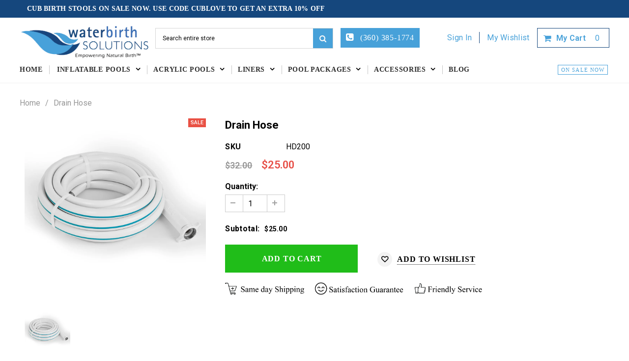

--- FILE ---
content_type: text/css
request_url: https://waterbirthsolutions.com/cdn/shop/t/5/assets/custom.css?v=170088406141466488191742582320
body_size: -177
content:
.template-article .page-header{background:#15477d;padding:12px 20px;color:#fff;margin-bottom:50px}.template-article .page-header .block-title{color:#fff;margin-bottom:0}.template-article .sidebar{background:#eee;padding:30px 20px}.template-article span.blog_author{background:#47a1d9!important;padding:5px 15px;border-radius:100px;color:#fff!important}.blog-detail .article-header h1,.blog-detail h2,.blog-detail h3,.blog-detail h4,.blog-detail h5{text-transform:uppercase!important;font-weight:700!important;letter-spacing:.05em!important;margin-top:30px!important}.blog-detail .article-header h1{font-family:Rokkit;font-size:2em!important;line-height:1.2em!important;margin-top:0!important}.blog-detail .rte p{margin-bottom:20px}.blog-detail .rte ul{position:relative;list-style-type:none;padding-left:20px}.blog-detail .rte ul li,.blog-detail .rte ol li{margin-bottom:15px}.blog-detail .rte ul li:before{content:"\2714";color:#47a1d9;position:absolute;left:0}.blog-detail .rte table{margin-bottom:20px}.blog-detail .rte table th{background:#47a1d9;color:#fff;font-weight:700;font-size:14px;letter-spacing:.3px}.blog-detail .rte table td{background:#eee}.blog-detail .rte table th,.blog-detail .rte table td{border:1px solid #cccccc}.template-article ul.user-tags{background:#eee;border-left:8px solid #47a1d9}.template-article .user-tags li label span{color:#000;font-weight:700}.template-article .user-tags li a,.template-article .user-tags li label{color:#15477d!important}.template-article .user-tags li a:hover{text-decoration:underline}
/*# sourceMappingURL=/cdn/shop/t/5/assets/custom.css.map?v=170088406141466488191742582320 */
